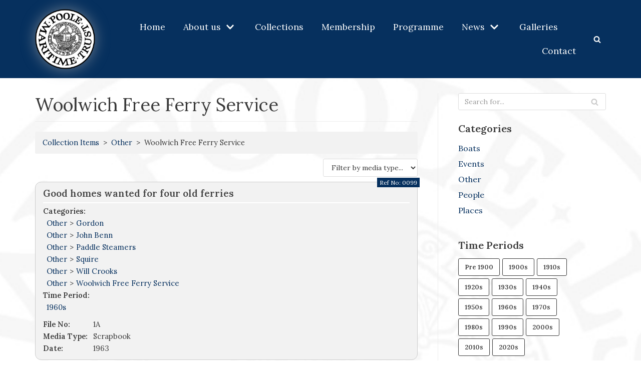

--- FILE ---
content_type: text/html; charset=UTF-8
request_url: https://www.poolemaritimetrust.org/collection-categories/woolwich-free-ferry-service/
body_size: 16351
content:
<!DOCTYPE html>
<html lang="en-GB">

<head>
	
	<meta charset="UTF-8">
	<meta name="viewport" content="width=device-width, initial-scale=1, minimum-scale=1">
	<link rel="profile" href="http://gmpg.org/xfn/11">
		<title>Woolwich Free Ferry Service &#8211; Poole Maritime Trust</title>
<meta name='robots' content='max-image-preview:large' />
<script id="cookieyes" type="text/javascript" src="https://cdn-cookieyes.com/client_data/80c958a0c69d8c941e832aa5/script.js"></script><link rel='dns-prefetch' href='//www.poolemaritimetrust.org' />
<link rel='dns-prefetch' href='//fonts.googleapis.com' />
<link rel="alternate" type="application/rss+xml" title="Poole Maritime Trust &raquo; Feed" href="https://www.poolemaritimetrust.org/feed/" />
<link rel="alternate" type="application/rss+xml" title="Poole Maritime Trust &raquo; Comments Feed" href="https://www.poolemaritimetrust.org/comments/feed/" />
<link rel="alternate" type="application/rss+xml" title="Poole Maritime Trust &raquo; Woolwich Free Ferry Service Collection Item Category Feed" href="https://www.poolemaritimetrust.org/collection-categories/woolwich-free-ferry-service/feed/" />
<style id='wp-img-auto-sizes-contain-inline-css' type='text/css'>
img:is([sizes=auto i],[sizes^="auto," i]){contain-intrinsic-size:3000px 1500px}
/*# sourceURL=wp-img-auto-sizes-contain-inline-css */
</style>
<style id='wp-emoji-styles-inline-css' type='text/css'>

	img.wp-smiley, img.emoji {
		display: inline !important;
		border: none !important;
		box-shadow: none !important;
		height: 1em !important;
		width: 1em !important;
		margin: 0 0.07em !important;
		vertical-align: -0.1em !important;
		background: none !important;
		padding: 0 !important;
	}
/*# sourceURL=wp-emoji-styles-inline-css */
</style>
<style id='wp-block-library-inline-css' type='text/css'>
:root{--wp-block-synced-color:#7a00df;--wp-block-synced-color--rgb:122,0,223;--wp-bound-block-color:var(--wp-block-synced-color);--wp-editor-canvas-background:#ddd;--wp-admin-theme-color:#007cba;--wp-admin-theme-color--rgb:0,124,186;--wp-admin-theme-color-darker-10:#006ba1;--wp-admin-theme-color-darker-10--rgb:0,107,160.5;--wp-admin-theme-color-darker-20:#005a87;--wp-admin-theme-color-darker-20--rgb:0,90,135;--wp-admin-border-width-focus:2px}@media (min-resolution:192dpi){:root{--wp-admin-border-width-focus:1.5px}}.wp-element-button{cursor:pointer}:root .has-very-light-gray-background-color{background-color:#eee}:root .has-very-dark-gray-background-color{background-color:#313131}:root .has-very-light-gray-color{color:#eee}:root .has-very-dark-gray-color{color:#313131}:root .has-vivid-green-cyan-to-vivid-cyan-blue-gradient-background{background:linear-gradient(135deg,#00d084,#0693e3)}:root .has-purple-crush-gradient-background{background:linear-gradient(135deg,#34e2e4,#4721fb 50%,#ab1dfe)}:root .has-hazy-dawn-gradient-background{background:linear-gradient(135deg,#faaca8,#dad0ec)}:root .has-subdued-olive-gradient-background{background:linear-gradient(135deg,#fafae1,#67a671)}:root .has-atomic-cream-gradient-background{background:linear-gradient(135deg,#fdd79a,#004a59)}:root .has-nightshade-gradient-background{background:linear-gradient(135deg,#330968,#31cdcf)}:root .has-midnight-gradient-background{background:linear-gradient(135deg,#020381,#2874fc)}:root{--wp--preset--font-size--normal:16px;--wp--preset--font-size--huge:42px}.has-regular-font-size{font-size:1em}.has-larger-font-size{font-size:2.625em}.has-normal-font-size{font-size:var(--wp--preset--font-size--normal)}.has-huge-font-size{font-size:var(--wp--preset--font-size--huge)}.has-text-align-center{text-align:center}.has-text-align-left{text-align:left}.has-text-align-right{text-align:right}.has-fit-text{white-space:nowrap!important}#end-resizable-editor-section{display:none}.aligncenter{clear:both}.items-justified-left{justify-content:flex-start}.items-justified-center{justify-content:center}.items-justified-right{justify-content:flex-end}.items-justified-space-between{justify-content:space-between}.screen-reader-text{border:0;clip-path:inset(50%);height:1px;margin:-1px;overflow:hidden;padding:0;position:absolute;width:1px;word-wrap:normal!important}.screen-reader-text:focus{background-color:#ddd;clip-path:none;color:#444;display:block;font-size:1em;height:auto;left:5px;line-height:normal;padding:15px 23px 14px;text-decoration:none;top:5px;width:auto;z-index:100000}html :where(.has-border-color){border-style:solid}html :where([style*=border-top-color]){border-top-style:solid}html :where([style*=border-right-color]){border-right-style:solid}html :where([style*=border-bottom-color]){border-bottom-style:solid}html :where([style*=border-left-color]){border-left-style:solid}html :where([style*=border-width]){border-style:solid}html :where([style*=border-top-width]){border-top-style:solid}html :where([style*=border-right-width]){border-right-style:solid}html :where([style*=border-bottom-width]){border-bottom-style:solid}html :where([style*=border-left-width]){border-left-style:solid}html :where(img[class*=wp-image-]){height:auto;max-width:100%}:where(figure){margin:0 0 1em}html :where(.is-position-sticky){--wp-admin--admin-bar--position-offset:var(--wp-admin--admin-bar--height,0px)}@media screen and (max-width:600px){html :where(.is-position-sticky){--wp-admin--admin-bar--position-offset:0px}}

/*# sourceURL=wp-block-library-inline-css */
</style><style id='wp-block-image-inline-css' type='text/css'>
.wp-block-image>a,.wp-block-image>figure>a{display:inline-block}.wp-block-image img{box-sizing:border-box;height:auto;max-width:100%;vertical-align:bottom}@media not (prefers-reduced-motion){.wp-block-image img.hide{visibility:hidden}.wp-block-image img.show{animation:show-content-image .4s}}.wp-block-image[style*=border-radius] img,.wp-block-image[style*=border-radius]>a{border-radius:inherit}.wp-block-image.has-custom-border img{box-sizing:border-box}.wp-block-image.aligncenter{text-align:center}.wp-block-image.alignfull>a,.wp-block-image.alignwide>a{width:100%}.wp-block-image.alignfull img,.wp-block-image.alignwide img{height:auto;width:100%}.wp-block-image .aligncenter,.wp-block-image .alignleft,.wp-block-image .alignright,.wp-block-image.aligncenter,.wp-block-image.alignleft,.wp-block-image.alignright{display:table}.wp-block-image .aligncenter>figcaption,.wp-block-image .alignleft>figcaption,.wp-block-image .alignright>figcaption,.wp-block-image.aligncenter>figcaption,.wp-block-image.alignleft>figcaption,.wp-block-image.alignright>figcaption{caption-side:bottom;display:table-caption}.wp-block-image .alignleft{float:left;margin:.5em 1em .5em 0}.wp-block-image .alignright{float:right;margin:.5em 0 .5em 1em}.wp-block-image .aligncenter{margin-left:auto;margin-right:auto}.wp-block-image :where(figcaption){margin-bottom:1em;margin-top:.5em}.wp-block-image.is-style-circle-mask img{border-radius:9999px}@supports ((-webkit-mask-image:none) or (mask-image:none)) or (-webkit-mask-image:none){.wp-block-image.is-style-circle-mask img{border-radius:0;-webkit-mask-image:url('data:image/svg+xml;utf8,<svg viewBox="0 0 100 100" xmlns="http://www.w3.org/2000/svg"><circle cx="50" cy="50" r="50"/></svg>');mask-image:url('data:image/svg+xml;utf8,<svg viewBox="0 0 100 100" xmlns="http://www.w3.org/2000/svg"><circle cx="50" cy="50" r="50"/></svg>');mask-mode:alpha;-webkit-mask-position:center;mask-position:center;-webkit-mask-repeat:no-repeat;mask-repeat:no-repeat;-webkit-mask-size:contain;mask-size:contain}}:root :where(.wp-block-image.is-style-rounded img,.wp-block-image .is-style-rounded img){border-radius:9999px}.wp-block-image figure{margin:0}.wp-lightbox-container{display:flex;flex-direction:column;position:relative}.wp-lightbox-container img{cursor:zoom-in}.wp-lightbox-container img:hover+button{opacity:1}.wp-lightbox-container button{align-items:center;backdrop-filter:blur(16px) saturate(180%);background-color:#5a5a5a40;border:none;border-radius:4px;cursor:zoom-in;display:flex;height:20px;justify-content:center;opacity:0;padding:0;position:absolute;right:16px;text-align:center;top:16px;width:20px;z-index:100}@media not (prefers-reduced-motion){.wp-lightbox-container button{transition:opacity .2s ease}}.wp-lightbox-container button:focus-visible{outline:3px auto #5a5a5a40;outline:3px auto -webkit-focus-ring-color;outline-offset:3px}.wp-lightbox-container button:hover{cursor:pointer;opacity:1}.wp-lightbox-container button:focus{opacity:1}.wp-lightbox-container button:focus,.wp-lightbox-container button:hover,.wp-lightbox-container button:not(:hover):not(:active):not(.has-background){background-color:#5a5a5a40;border:none}.wp-lightbox-overlay{box-sizing:border-box;cursor:zoom-out;height:100vh;left:0;overflow:hidden;position:fixed;top:0;visibility:hidden;width:100%;z-index:100000}.wp-lightbox-overlay .close-button{align-items:center;cursor:pointer;display:flex;justify-content:center;min-height:40px;min-width:40px;padding:0;position:absolute;right:calc(env(safe-area-inset-right) + 16px);top:calc(env(safe-area-inset-top) + 16px);z-index:5000000}.wp-lightbox-overlay .close-button:focus,.wp-lightbox-overlay .close-button:hover,.wp-lightbox-overlay .close-button:not(:hover):not(:active):not(.has-background){background:none;border:none}.wp-lightbox-overlay .lightbox-image-container{height:var(--wp--lightbox-container-height);left:50%;overflow:hidden;position:absolute;top:50%;transform:translate(-50%,-50%);transform-origin:top left;width:var(--wp--lightbox-container-width);z-index:9999999999}.wp-lightbox-overlay .wp-block-image{align-items:center;box-sizing:border-box;display:flex;height:100%;justify-content:center;margin:0;position:relative;transform-origin:0 0;width:100%;z-index:3000000}.wp-lightbox-overlay .wp-block-image img{height:var(--wp--lightbox-image-height);min-height:var(--wp--lightbox-image-height);min-width:var(--wp--lightbox-image-width);width:var(--wp--lightbox-image-width)}.wp-lightbox-overlay .wp-block-image figcaption{display:none}.wp-lightbox-overlay button{background:none;border:none}.wp-lightbox-overlay .scrim{background-color:#fff;height:100%;opacity:.9;position:absolute;width:100%;z-index:2000000}.wp-lightbox-overlay.active{visibility:visible}@media not (prefers-reduced-motion){.wp-lightbox-overlay.active{animation:turn-on-visibility .25s both}.wp-lightbox-overlay.active img{animation:turn-on-visibility .35s both}.wp-lightbox-overlay.show-closing-animation:not(.active){animation:turn-off-visibility .35s both}.wp-lightbox-overlay.show-closing-animation:not(.active) img{animation:turn-off-visibility .25s both}.wp-lightbox-overlay.zoom.active{animation:none;opacity:1;visibility:visible}.wp-lightbox-overlay.zoom.active .lightbox-image-container{animation:lightbox-zoom-in .4s}.wp-lightbox-overlay.zoom.active .lightbox-image-container img{animation:none}.wp-lightbox-overlay.zoom.active .scrim{animation:turn-on-visibility .4s forwards}.wp-lightbox-overlay.zoom.show-closing-animation:not(.active){animation:none}.wp-lightbox-overlay.zoom.show-closing-animation:not(.active) .lightbox-image-container{animation:lightbox-zoom-out .4s}.wp-lightbox-overlay.zoom.show-closing-animation:not(.active) .lightbox-image-container img{animation:none}.wp-lightbox-overlay.zoom.show-closing-animation:not(.active) .scrim{animation:turn-off-visibility .4s forwards}}@keyframes show-content-image{0%{visibility:hidden}99%{visibility:hidden}to{visibility:visible}}@keyframes turn-on-visibility{0%{opacity:0}to{opacity:1}}@keyframes turn-off-visibility{0%{opacity:1;visibility:visible}99%{opacity:0;visibility:visible}to{opacity:0;visibility:hidden}}@keyframes lightbox-zoom-in{0%{transform:translate(calc((-100vw + var(--wp--lightbox-scrollbar-width))/2 + var(--wp--lightbox-initial-left-position)),calc(-50vh + var(--wp--lightbox-initial-top-position))) scale(var(--wp--lightbox-scale))}to{transform:translate(-50%,-50%) scale(1)}}@keyframes lightbox-zoom-out{0%{transform:translate(-50%,-50%) scale(1);visibility:visible}99%{visibility:visible}to{transform:translate(calc((-100vw + var(--wp--lightbox-scrollbar-width))/2 + var(--wp--lightbox-initial-left-position)),calc(-50vh + var(--wp--lightbox-initial-top-position))) scale(var(--wp--lightbox-scale));visibility:hidden}}
/*# sourceURL=https://www.poolemaritimetrust.org/wp-includes/blocks/image/style.min.css */
</style>
<style id='global-styles-inline-css' type='text/css'>
:root{--wp--preset--aspect-ratio--square: 1;--wp--preset--aspect-ratio--4-3: 4/3;--wp--preset--aspect-ratio--3-4: 3/4;--wp--preset--aspect-ratio--3-2: 3/2;--wp--preset--aspect-ratio--2-3: 2/3;--wp--preset--aspect-ratio--16-9: 16/9;--wp--preset--aspect-ratio--9-16: 9/16;--wp--preset--color--black: #000000;--wp--preset--color--cyan-bluish-gray: #abb8c3;--wp--preset--color--white: #ffffff;--wp--preset--color--pale-pink: #f78da7;--wp--preset--color--vivid-red: #cf2e2e;--wp--preset--color--luminous-vivid-orange: #ff6900;--wp--preset--color--luminous-vivid-amber: #fcb900;--wp--preset--color--light-green-cyan: #7bdcb5;--wp--preset--color--vivid-green-cyan: #00d084;--wp--preset--color--pale-cyan-blue: #8ed1fc;--wp--preset--color--vivid-cyan-blue: #0693e3;--wp--preset--color--vivid-purple: #9b51e0;--wp--preset--color--neve-link-color: var(--nv-primary-accent);--wp--preset--color--neve-link-hover-color: var(--nv-secondary-accent);--wp--preset--color--nv-site-bg: var(--nv-site-bg);--wp--preset--color--nv-light-bg: var(--nv-light-bg);--wp--preset--color--nv-dark-bg: var(--nv-dark-bg);--wp--preset--color--neve-text-color: var(--nv-text-color);--wp--preset--color--nv-text-dark-bg: var(--nv-text-dark-bg);--wp--preset--color--nv-c-1: var(--nv-c-1);--wp--preset--color--nv-c-2: var(--nv-c-2);--wp--preset--gradient--vivid-cyan-blue-to-vivid-purple: linear-gradient(135deg,rgb(6,147,227) 0%,rgb(155,81,224) 100%);--wp--preset--gradient--light-green-cyan-to-vivid-green-cyan: linear-gradient(135deg,rgb(122,220,180) 0%,rgb(0,208,130) 100%);--wp--preset--gradient--luminous-vivid-amber-to-luminous-vivid-orange: linear-gradient(135deg,rgb(252,185,0) 0%,rgb(255,105,0) 100%);--wp--preset--gradient--luminous-vivid-orange-to-vivid-red: linear-gradient(135deg,rgb(255,105,0) 0%,rgb(207,46,46) 100%);--wp--preset--gradient--very-light-gray-to-cyan-bluish-gray: linear-gradient(135deg,rgb(238,238,238) 0%,rgb(169,184,195) 100%);--wp--preset--gradient--cool-to-warm-spectrum: linear-gradient(135deg,rgb(74,234,220) 0%,rgb(151,120,209) 20%,rgb(207,42,186) 40%,rgb(238,44,130) 60%,rgb(251,105,98) 80%,rgb(254,248,76) 100%);--wp--preset--gradient--blush-light-purple: linear-gradient(135deg,rgb(255,206,236) 0%,rgb(152,150,240) 100%);--wp--preset--gradient--blush-bordeaux: linear-gradient(135deg,rgb(254,205,165) 0%,rgb(254,45,45) 50%,rgb(107,0,62) 100%);--wp--preset--gradient--luminous-dusk: linear-gradient(135deg,rgb(255,203,112) 0%,rgb(199,81,192) 50%,rgb(65,88,208) 100%);--wp--preset--gradient--pale-ocean: linear-gradient(135deg,rgb(255,245,203) 0%,rgb(182,227,212) 50%,rgb(51,167,181) 100%);--wp--preset--gradient--electric-grass: linear-gradient(135deg,rgb(202,248,128) 0%,rgb(113,206,126) 100%);--wp--preset--gradient--midnight: linear-gradient(135deg,rgb(2,3,129) 0%,rgb(40,116,252) 100%);--wp--preset--font-size--small: 13px;--wp--preset--font-size--medium: 20px;--wp--preset--font-size--large: 36px;--wp--preset--font-size--x-large: 42px;--wp--preset--spacing--20: 0.44rem;--wp--preset--spacing--30: 0.67rem;--wp--preset--spacing--40: 1rem;--wp--preset--spacing--50: 1.5rem;--wp--preset--spacing--60: 2.25rem;--wp--preset--spacing--70: 3.38rem;--wp--preset--spacing--80: 5.06rem;--wp--preset--shadow--natural: 6px 6px 9px rgba(0, 0, 0, 0.2);--wp--preset--shadow--deep: 12px 12px 50px rgba(0, 0, 0, 0.4);--wp--preset--shadow--sharp: 6px 6px 0px rgba(0, 0, 0, 0.2);--wp--preset--shadow--outlined: 6px 6px 0px -3px rgb(255, 255, 255), 6px 6px rgb(0, 0, 0);--wp--preset--shadow--crisp: 6px 6px 0px rgb(0, 0, 0);}:where(.is-layout-flex){gap: 0.5em;}:where(.is-layout-grid){gap: 0.5em;}body .is-layout-flex{display: flex;}.is-layout-flex{flex-wrap: wrap;align-items: center;}.is-layout-flex > :is(*, div){margin: 0;}body .is-layout-grid{display: grid;}.is-layout-grid > :is(*, div){margin: 0;}:where(.wp-block-columns.is-layout-flex){gap: 2em;}:where(.wp-block-columns.is-layout-grid){gap: 2em;}:where(.wp-block-post-template.is-layout-flex){gap: 1.25em;}:where(.wp-block-post-template.is-layout-grid){gap: 1.25em;}.has-black-color{color: var(--wp--preset--color--black) !important;}.has-cyan-bluish-gray-color{color: var(--wp--preset--color--cyan-bluish-gray) !important;}.has-white-color{color: var(--wp--preset--color--white) !important;}.has-pale-pink-color{color: var(--wp--preset--color--pale-pink) !important;}.has-vivid-red-color{color: var(--wp--preset--color--vivid-red) !important;}.has-luminous-vivid-orange-color{color: var(--wp--preset--color--luminous-vivid-orange) !important;}.has-luminous-vivid-amber-color{color: var(--wp--preset--color--luminous-vivid-amber) !important;}.has-light-green-cyan-color{color: var(--wp--preset--color--light-green-cyan) !important;}.has-vivid-green-cyan-color{color: var(--wp--preset--color--vivid-green-cyan) !important;}.has-pale-cyan-blue-color{color: var(--wp--preset--color--pale-cyan-blue) !important;}.has-vivid-cyan-blue-color{color: var(--wp--preset--color--vivid-cyan-blue) !important;}.has-vivid-purple-color{color: var(--wp--preset--color--vivid-purple) !important;}.has-black-background-color{background-color: var(--wp--preset--color--black) !important;}.has-cyan-bluish-gray-background-color{background-color: var(--wp--preset--color--cyan-bluish-gray) !important;}.has-white-background-color{background-color: var(--wp--preset--color--white) !important;}.has-pale-pink-background-color{background-color: var(--wp--preset--color--pale-pink) !important;}.has-vivid-red-background-color{background-color: var(--wp--preset--color--vivid-red) !important;}.has-luminous-vivid-orange-background-color{background-color: var(--wp--preset--color--luminous-vivid-orange) !important;}.has-luminous-vivid-amber-background-color{background-color: var(--wp--preset--color--luminous-vivid-amber) !important;}.has-light-green-cyan-background-color{background-color: var(--wp--preset--color--light-green-cyan) !important;}.has-vivid-green-cyan-background-color{background-color: var(--wp--preset--color--vivid-green-cyan) !important;}.has-pale-cyan-blue-background-color{background-color: var(--wp--preset--color--pale-cyan-blue) !important;}.has-vivid-cyan-blue-background-color{background-color: var(--wp--preset--color--vivid-cyan-blue) !important;}.has-vivid-purple-background-color{background-color: var(--wp--preset--color--vivid-purple) !important;}.has-black-border-color{border-color: var(--wp--preset--color--black) !important;}.has-cyan-bluish-gray-border-color{border-color: var(--wp--preset--color--cyan-bluish-gray) !important;}.has-white-border-color{border-color: var(--wp--preset--color--white) !important;}.has-pale-pink-border-color{border-color: var(--wp--preset--color--pale-pink) !important;}.has-vivid-red-border-color{border-color: var(--wp--preset--color--vivid-red) !important;}.has-luminous-vivid-orange-border-color{border-color: var(--wp--preset--color--luminous-vivid-orange) !important;}.has-luminous-vivid-amber-border-color{border-color: var(--wp--preset--color--luminous-vivid-amber) !important;}.has-light-green-cyan-border-color{border-color: var(--wp--preset--color--light-green-cyan) !important;}.has-vivid-green-cyan-border-color{border-color: var(--wp--preset--color--vivid-green-cyan) !important;}.has-pale-cyan-blue-border-color{border-color: var(--wp--preset--color--pale-cyan-blue) !important;}.has-vivid-cyan-blue-border-color{border-color: var(--wp--preset--color--vivid-cyan-blue) !important;}.has-vivid-purple-border-color{border-color: var(--wp--preset--color--vivid-purple) !important;}.has-vivid-cyan-blue-to-vivid-purple-gradient-background{background: var(--wp--preset--gradient--vivid-cyan-blue-to-vivid-purple) !important;}.has-light-green-cyan-to-vivid-green-cyan-gradient-background{background: var(--wp--preset--gradient--light-green-cyan-to-vivid-green-cyan) !important;}.has-luminous-vivid-amber-to-luminous-vivid-orange-gradient-background{background: var(--wp--preset--gradient--luminous-vivid-amber-to-luminous-vivid-orange) !important;}.has-luminous-vivid-orange-to-vivid-red-gradient-background{background: var(--wp--preset--gradient--luminous-vivid-orange-to-vivid-red) !important;}.has-very-light-gray-to-cyan-bluish-gray-gradient-background{background: var(--wp--preset--gradient--very-light-gray-to-cyan-bluish-gray) !important;}.has-cool-to-warm-spectrum-gradient-background{background: var(--wp--preset--gradient--cool-to-warm-spectrum) !important;}.has-blush-light-purple-gradient-background{background: var(--wp--preset--gradient--blush-light-purple) !important;}.has-blush-bordeaux-gradient-background{background: var(--wp--preset--gradient--blush-bordeaux) !important;}.has-luminous-dusk-gradient-background{background: var(--wp--preset--gradient--luminous-dusk) !important;}.has-pale-ocean-gradient-background{background: var(--wp--preset--gradient--pale-ocean) !important;}.has-electric-grass-gradient-background{background: var(--wp--preset--gradient--electric-grass) !important;}.has-midnight-gradient-background{background: var(--wp--preset--gradient--midnight) !important;}.has-small-font-size{font-size: var(--wp--preset--font-size--small) !important;}.has-medium-font-size{font-size: var(--wp--preset--font-size--medium) !important;}.has-large-font-size{font-size: var(--wp--preset--font-size--large) !important;}.has-x-large-font-size{font-size: var(--wp--preset--font-size--x-large) !important;}
/*# sourceURL=global-styles-inline-css */
</style>

<style id='classic-theme-styles-inline-css' type='text/css'>
/*! This file is auto-generated */
.wp-block-button__link{color:#fff;background-color:#32373c;border-radius:9999px;box-shadow:none;text-decoration:none;padding:calc(.667em + 2px) calc(1.333em + 2px);font-size:1.125em}.wp-block-file__button{background:#32373c;color:#fff;text-decoration:none}
/*# sourceURL=/wp-includes/css/classic-themes.min.css */
</style>
<link rel='stylesheet' id='fontawesome-free-css' href='https://www.poolemaritimetrust.org/wp-content/plugins/getwid/vendors/fontawesome-free/css/all.min.css?ver=5.5.0' type='text/css' media='all' />
<link rel='stylesheet' id='slick-css' href='https://www.poolemaritimetrust.org/wp-content/plugins/getwid/vendors/slick/slick/slick.min.css?ver=1.9.0' type='text/css' media='all' />
<link rel='stylesheet' id='slick-theme-css' href='https://www.poolemaritimetrust.org/wp-content/plugins/getwid/vendors/slick/slick/slick-theme.min.css?ver=1.9.0' type='text/css' media='all' />
<link rel='stylesheet' id='fancybox-css' href='https://www.poolemaritimetrust.org/wp-content/plugins/getwid/vendors/fancybox/jquery.fancybox.min.css?ver=3.5.7' type='text/css' media='all' />
<link rel='stylesheet' id='getwid-blocks-css' href='https://www.poolemaritimetrust.org/wp-content/plugins/getwid/assets/css/blocks.style.css?ver=1.7.9' type='text/css' media='all' />
<style id='getwid-blocks-inline-css' type='text/css'>
.wp-block-getwid-section .wp-block-getwid-section__wrapper .wp-block-getwid-section__inner-wrapper{max-width: 1200px;}
/*# sourceURL=getwid-blocks-inline-css */
</style>
<link rel='stylesheet' id='neve-style-css' href='https://www.poolemaritimetrust.org/wp-content/themes/neve/assets/css/style-legacy.min.css?ver=3.2.0' type='text/css' media='all' />
<style id='neve-style-inline-css' type='text/css'>
.header-menu-sidebar-inner li.menu-item-nav-search { display: none; }
		[data-row-id] .row { display: flex !important; align-items: center; flex-wrap: unset;}
		@media (max-width: 960px) { .footer--row .row { flex-direction: column; } }
.nv-meta-list li.meta:not(:last-child):after { content:"/" }
 .container{ max-width: 748px; } .single-post-container .alignfull > [class*="__inner-container"], .single-post-container .alignwide > [class*="__inner-container"]{ max-width:718px } .button.button-primary, button, input[type=button], .btn, input[type="submit"], /* Buttons in navigation */ ul[id^="nv-primary-navigation"] li.button.button-primary > a, .menu li.button.button-primary > a, .wp-block-button.is-style-primary .wp-block-button__link, .wc-block-grid .wp-block-button .wp-block-button__link, form input[type="submit"], form button[type="submit"]{ background-color: var(--nv-primary-accent);color: #ffffff;border-radius:3px 3px 3px 3px;border:none;border-width:1px 1px 1px 1px; } .button.button-primary:hover, ul[id^="nv-primary-navigation"] li.button.button-primary > a:hover, .menu li.button.button-primary > a:hover, .wp-block-button.is-style-primary .wp-block-button__link:hover, .wc-block-grid .wp-block-button .wp-block-button__link:hover, form input[type="submit"]:hover, form button[type="submit"]:hover{ background-color: var(--nv-primary-accent);color: #ffffff; } .button.button-secondary:not(.secondary-default), .wp-block-button.is-style-secondary .wp-block-button__link{ background-color: #ffffff;color: var(--nv-text-color);border-radius:3px 3px 3px 3px;border:1px solid;border-width:1px 1px 1px 1px; } .button.button-secondary.secondary-default{ background-color: #ffffff;color: var(--nv-text-color);border-radius:3px 3px 3px 3px;border:1px solid;border-width:1px 1px 1px 1px; } .button.button-secondary:not(.secondary-default):hover, .wp-block-button.is-style-secondary .wp-block-button__link:hover{ background-color: rgba(0,0,0,0);color: var(--nv-text-color); } .button.button-secondary.secondary-default:hover{ background-color: rgba(0,0,0,0);color: var(--nv-text-color); } body, .site-title{ font-family: Lora, var(--nv-fallback-ff); } h1, .single h1.entry-title{ font-size: 1.5em; line-height: 1.6em; letter-spacing: 0px; font-weight: 400; text-transform: none; font-family: Lora, var(--nv-fallback-ff); } h2{ font-size: 1.3em; line-height: 1.6em; letter-spacing: 0px; font-weight: 600; text-transform: none; font-family: Lora, var(--nv-fallback-ff); } h3, .woocommerce-checkout h3{ font-family: Lora, var(--nv-fallback-ff); } h4{ font-family: Lora, var(--nv-fallback-ff); } h5{ font-family: Lora, var(--nv-fallback-ff); } h6{ font-family: Lora, var(--nv-fallback-ff); } form input:read-write, form textarea, form select, form select option, form.wp-block-search input.wp-block-search__input, .widget select{ background-color: #ffffff;color: var(--nv-text-color); font-family: Lora, var(--nv-fallback-ff); } form.search-form input:read-write{ padding-right:45px !important; font-family: Lora, var(--nv-fallback-ff); } .global-styled{ --bgColor: var(--nv-site-bg); } .header-main-inner,.header-main-inner a:not(.button),.header-main-inner .navbar-toggle{ color: var(--nv-site-bg); } .header-main-inner .nv-icon svg,.header-main-inner .nv-contact-list svg{ fill: var(--nv-site-bg); } .header-main-inner .icon-bar{ background-color: var(--nv-site-bg); } .hfg_header .header-main-inner .nav-ul .sub-menu{ background-color: #06305e; } .hfg_header .header-main-inner{ background-color: #06305e; } .header-menu-sidebar .header-menu-sidebar-bg,.header-menu-sidebar .header-menu-sidebar-bg a:not(.button),.header-menu-sidebar .header-menu-sidebar-bg .navbar-toggle{ color: var(--nv-text-color); } .header-menu-sidebar .header-menu-sidebar-bg .nv-icon svg,.header-menu-sidebar .header-menu-sidebar-bg .nv-contact-list svg{ fill: var(--nv-text-color); } .header-menu-sidebar .header-menu-sidebar-bg .icon-bar{ background-color: var(--nv-text-color); } .hfg_header .header-menu-sidebar .header-menu-sidebar-bg .nav-ul .sub-menu{ background-color: var(--nv-site-bg); } .hfg_header .header-menu-sidebar .header-menu-sidebar-bg{ background-color: var(--nv-site-bg); } .header-menu-sidebar{ width: 360px; } .builder-item--logo .site-logo img{ max-width: 120px; } .builder-item--logo .site-logo{ padding:10px 0px 10px 0px; } .builder-item--logo{ margin:0px 0px 0px 0px; } .builder-item--nav-icon .navbar-toggle{ padding:10px 15px 10px 15px; } .builder-item--nav-icon{ margin:0px 0px 0px 0px; } .builder-item--primary-menu .nav-menu-primary > .nav-ul li:not(.woocommerce-mini-cart-item) > a,.builder-item--primary-menu .nav-menu-primary > .nav-ul .has-caret > a,.builder-item--primary-menu .nav-menu-primary > .nav-ul .neve-mm-heading span,.builder-item--primary-menu .nav-menu-primary > .nav-ul .has-caret{ color: var(--nv-text-color); } .builder-item--primary-menu .nav-menu-primary > .nav-ul li:not(.woocommerce-mini-cart-item) > a:after,.builder-item--primary-menu .nav-menu-primary > .nav-ul li > .has-caret > a:after{ background-color: var(--nv-secondary-accent); } .builder-item--primary-menu .nav-menu-primary > .nav-ul li:not(.woocommerce-mini-cart-item):hover > a,.builder-item--primary-menu .nav-menu-primary > .nav-ul li:hover > .has-caret > a,.builder-item--primary-menu .nav-menu-primary > .nav-ul li:hover > .has-caret{ color: var(--nv-secondary-accent); } .builder-item--primary-menu .nav-menu-primary > .nav-ul li:hover > .has-caret svg{ fill: var(--nv-secondary-accent); } .builder-item--primary-menu .nav-menu-primary > .nav-ul li.current-menu-item > a,.builder-item--primary-menu .nav-menu-primary > .nav-ul li.current_page_item > a,.builder-item--primary-menu .nav-menu-primary > .nav-ul li.current_page_item > .has-caret > a{ color: var(--nv-primary-accent); } .builder-item--primary-menu .nav-menu-primary > .nav-ul li.current-menu-item > .has-caret svg{ fill: var(--nv-primary-accent); } .builder-item--primary-menu .nav-ul > li:not(:last-of-type){ margin-right:20px; } .builder-item--primary-menu .style-full-height .nav-ul li:not(.menu-item-nav-search):not(.menu-item-nav-cart):hover > a:after{ width: calc(100% + 20px); } .builder-item--primary-menu .nav-ul li a, .builder-item--primary-menu .neve-mm-heading span{ min-height: 25px; } .header-menu-sidebar-inner .builder-item--primary-menu .primary-menu-ul.dropdowns-expanded > li > .sub-menu{ max-height: unset; } .header-menu-sidebar-inner .builder-item--primary-menu .primary-menu-ul.dropdowns-expanded > li > a > .caret-wrap,.header-menu-sidebar-inner .builder-item--primary-menu .primary-menu-ul.dropdowns-expanded > li > .has-caret .caret{ display: none; } .builder-item--primary-menu{ font-size: 1em; line-height: 1.6em; letter-spacing: 0px; font-weight: 500; text-transform: none;padding:0px 0px 0px 0px;margin:0px 0px 0px 0px; } .builder-item--primary-menu svg{ width: 1em;height: 1em; } .builder-item--header_search_responsive a.nv-search.nv-icon > svg{ width: 15px;height: 15px; } .builder-item--header_search_responsive input[type=submit],.builder-item--header_search_responsive .nv-search-icon-wrap{ width: 14px; } .builder-item--header_search_responsive .nv-nav-search .search-form input[type=search]{ height: 40px; font-size: 14px;padding-right:50px;border-width:1px 1px 1px 1px;border-radius:1px 1px 1px 1px; } .builder-item--header_search_responsive .nv-search-icon-wrap .nv-icon svg{ width: 14px;height: 14px; } .builder-item--header_search_responsive .close-responsive-search svg{ width: 14px;height: 14px; } .builder-item--header_search_responsive{ padding:0px 10px 0px 10px;margin:0px 0px 0px 0px; } .footer-bottom-inner{ background-color: var(--nv-site-bg); } .footer-bottom-inner,.footer-bottom-inner a:not(.button),.footer-bottom-inner .navbar-toggle{ color: var(--nv-text-color); } .footer-bottom-inner .nv-icon svg,.footer-bottom-inner .nv-contact-list svg{ fill: var(--nv-text-color); } .footer-bottom-inner .icon-bar{ background-color: var(--nv-text-color); } .footer-bottom-inner .nav-ul .sub-menu{ background-color: var(--nv-site-bg); } .builder-item--footer-two-widgets{ padding:0px 0px 0px 0px;margin:0px 0px 0px 0px; } .builder-item--footer_copyright{ font-size: 1em; line-height: 1.6em; letter-spacing: 0px; font-weight: 500; text-transform: none;padding:0px 0px 0px 0px;margin:0px 0px 0px 0px; } .builder-item--footer_copyright svg{ width: 1em;height: 1em; } @media(min-width: 576px){ .container{ max-width: 992px; } .single-post-container .alignfull > [class*="__inner-container"], .single-post-container .alignwide > [class*="__inner-container"]{ max-width:962px } h1, .single h1.entry-title{ font-size: 1.5em; line-height: 1.6em; letter-spacing: 0px; } h2{ font-size: 1.3em; line-height: 1.6em; letter-spacing: 0px; } .header-menu-sidebar{ width: 360px; } .builder-item--logo .site-logo img{ max-width: 120px; } .builder-item--logo .site-logo{ padding:10px 0px 10px 0px; } .builder-item--logo{ margin:0px 0px 0px 0px; } .builder-item--nav-icon .navbar-toggle{ padding:10px 15px 10px 15px; } .builder-item--nav-icon{ margin:0px 0px 0px 0px; } .builder-item--primary-menu .nav-ul > li:not(:last-of-type){ margin-right:20px; } .builder-item--primary-menu .style-full-height .nav-ul li:not(.menu-item-nav-search):not(.menu-item-nav-cart):hover > a:after{ width: calc(100% + 20px); } .builder-item--primary-menu .nav-ul li a, .builder-item--primary-menu .neve-mm-heading span{ min-height: 25px; } .builder-item--primary-menu{ font-size: 1em; line-height: 1.6em; letter-spacing: 0px;padding:0px 0px 0px 0px;margin:0px 0px 0px 0px; } .builder-item--primary-menu svg{ width: 1em;height: 1em; } .builder-item--header_search_responsive input[type=submit],.builder-item--header_search_responsive .nv-search-icon-wrap{ width: 14px; } .builder-item--header_search_responsive .nv-nav-search .search-form input[type=search]{ height: 40px; font-size: 14px;padding-right:50px;border-width:1px 1px 1px 1px;border-radius:1px 1px 1px 1px; } .builder-item--header_search_responsive .nv-search-icon-wrap .nv-icon svg{ width: 14px;height: 14px; } .builder-item--header_search_responsive .close-responsive-search svg{ width: 14px;height: 14px; } .builder-item--header_search_responsive{ padding:0px 10px 0px 10px;margin:0px 0px 0px 0px; } .builder-item--footer-two-widgets{ padding:0px 0px 0px 0px;margin:0px 0px 0px 0px; } .builder-item--footer_copyright{ font-size: 1em; line-height: 1.6em; letter-spacing: 0px;padding:0px 0px 0px 0px;margin:0px 0px 0px 0px; } .builder-item--footer_copyright svg{ width: 1em;height: 1em; } }@media(min-width: 960px){ .container{ max-width: 1170px; } body:not(.single):not(.archive):not(.blog):not(.search):not(.error404) .neve-main > .container .col, body.post-type-archive-course .neve-main > .container .col, body.post-type-archive-llms_membership .neve-main > .container .col{ max-width: 100%; } body:not(.single):not(.archive):not(.blog):not(.search):not(.error404) .nv-sidebar-wrap, body.post-type-archive-course .nv-sidebar-wrap, body.post-type-archive-llms_membership .nv-sidebar-wrap{ max-width: 0%; } .neve-main > .archive-container .nv-index-posts.col{ max-width: 70%; } .neve-main > .archive-container .nv-sidebar-wrap{ max-width: 30%; } .neve-main > .single-post-container .nv-single-post-wrap.col{ max-width: 70%; } .single-post-container .alignfull > [class*="__inner-container"], .single-post-container .alignwide > [class*="__inner-container"]{ max-width:789px } .container-fluid.single-post-container .alignfull > [class*="__inner-container"], .container-fluid.single-post-container .alignwide > [class*="__inner-container"]{ max-width:calc(70% + 15px) } .neve-main > .single-post-container .nv-sidebar-wrap{ max-width: 30%; } h1, .single h1.entry-title{ font-size: 36px; line-height: 1.6em; letter-spacing: 0px; } h2{ font-size: 2em; line-height: 1.6em; letter-spacing: 0px; } .header-menu-sidebar{ width: 360px; } .builder-item--logo .site-logo img{ max-width: 120px; } .builder-item--logo .site-logo{ padding:10px 0px 10px 0px; } .builder-item--logo{ margin:0px 0px 0px 0px; } .builder-item--nav-icon .navbar-toggle{ padding:10px 15px 10px 15px; } .builder-item--nav-icon{ margin:0px 0px 0px 0px; } .builder-item--primary-menu .nav-ul > li:not(:last-of-type){ margin-right:36px; } .builder-item--primary-menu .style-full-height .nav-ul li:not(.menu-item-nav-search):not(.menu-item-nav-cart) > a:after{ left:-18px;right:-18px } .builder-item--primary-menu .style-full-height .nav-ul li:not(.menu-item-nav-search):not(.menu-item-nav-cart):hover > a:after{ width: calc(100% + 36px); } .builder-item--primary-menu .nav-ul li a, .builder-item--primary-menu .neve-mm-heading span{ min-height: 25px; } .builder-item--primary-menu{ font-size: 1.1em; line-height: 1.6em; letter-spacing: 0px;padding:0px 0px 0px 0px;margin:0px 0px 0px 0px; } .builder-item--primary-menu svg{ width: 1.1em;height: 1.1em; } .builder-item--header_search_responsive input[type=submit],.builder-item--header_search_responsive .nv-search-icon-wrap{ width: 14px; } .builder-item--header_search_responsive .nv-nav-search .search-form input[type=search]{ height: 40px; font-size: 14px;padding-right:50px;border-width:1px 1px 1px 1px;border-radius:1px 1px 1px 1px; } .builder-item--header_search_responsive .nv-search-icon-wrap .nv-icon svg{ width: 14px;height: 14px; } .builder-item--header_search_responsive .close-responsive-search svg{ width: 14px;height: 14px; } .builder-item--header_search_responsive{ padding:0px 10px 0px 10px;margin:0px 0px 0px 0px; } .builder-item--footer-two-widgets{ padding:0px 0px 0px 0px;margin:0px 0px 0px 0px; } .builder-item--footer_copyright{ font-size: 1em; line-height: 1.6em; letter-spacing: 0px;padding:15px 0px 0px 0px;margin:0px 0px 0px 0px; } .builder-item--footer_copyright svg{ width: 1em;height: 1em; } }:root{--nv-primary-accent:#06305e;--nv-secondary-accent:#6192a4;--nv-site-bg:#ffffff;--nv-light-bg:#ededed;--nv-dark-bg:#14171c;--nv-text-color:#393939;--nv-text-dark-bg:#ffffff;--nv-c-1:#feef8d;--nv-c-2:#ed460f;--nv-fallback-ff:Arial, Helvetica, sans-serif;}
/*# sourceURL=neve-style-inline-css */
</style>
<link rel='stylesheet' id='neve-child-style-css' href='https://www.poolemaritimetrust.org/wp-content/themes/neve-child/style.css?ver=1.0.3' type='text/css' media='all' />
<link rel='stylesheet' id='neve-google-font-lora-css' href='//fonts.googleapis.com/css?family=Lora%3A400%2C600&#038;display=swap&#038;ver=3.2.0' type='text/css' media='all' />
<script type="text/javascript" src="https://www.poolemaritimetrust.org/wp-includes/js/jquery/jquery.min.js?ver=3.7.1" id="jquery-core-js"></script>
<script type="text/javascript" src="https://www.poolemaritimetrust.org/wp-includes/js/jquery/jquery-migrate.min.js?ver=3.4.1" id="jquery-migrate-js"></script>
<link rel="https://api.w.org/" href="https://www.poolemaritimetrust.org/wp-json/" /><link rel="alternate" title="JSON" type="application/json" href="https://www.poolemaritimetrust.org/wp-json/wp/v2/collection_item_categories/184" /><link rel="EditURI" type="application/rsd+xml" title="RSD" href="https://www.poolemaritimetrust.org/xmlrpc.php?rsd" />
<meta name="generator" content="WordPress 6.9" />
<script async src="https://www.googletagmanager.com/gtag/js?id=G-D9DCM7C43C"></script>
<script>
  window.dataLayer = window.dataLayer || [];
  function gtag(){dataLayer.push(arguments);}
  gtag('js', new Date());
  gtag('config', 'G-D9DCM7C43C');
</script><link rel="icon" href="https://www.poolemaritimetrust.org/wp-content/uploads/2021/07/cropped-trans-768x778-1-1-32x32.png" sizes="32x32" />
<link rel="icon" href="https://www.poolemaritimetrust.org/wp-content/uploads/2021/07/cropped-trans-768x778-1-1-192x192.png" sizes="192x192" />
<link rel="apple-touch-icon" href="https://www.poolemaritimetrust.org/wp-content/uploads/2021/07/cropped-trans-768x778-1-1-180x180.png" />
<meta name="msapplication-TileImage" content="https://www.poolemaritimetrust.org/wp-content/uploads/2021/07/cropped-trans-768x778-1-1-270x270.png" />

	</head>

<body  class="archive tax-collection_item_categories term-woolwich-free-ferry-service term-184 wp-custom-logo wp-theme-neve wp-child-theme-neve-child  nv-sidebar-right menu_sidebar_slide_left" id="neve_body"  >
<div class="wrapper">
	
	<header class="header" role="banner" next-page-hide>
		<a class="neve-skip-link show-on-focus" href="#content" >
			Skip to content		</a>
		<div id="header-grid"  class="hfg_header site-header">
	
<nav class="header--row header-main hide-on-mobile hide-on-tablet layout-full-contained nv-navbar header--row"
	data-row-id="main" data-show-on="desktop">

	<div
		class="header--row-inner header-main-inner">
		<div class="container">
			<div
				class="row row--wrapper"
				data-section="hfg_header_layout_main" >
				<div class="builder-item hfg-item-first col-4 desktop-left"><div class="item--inner builder-item--logo"
		data-section="title_tagline"
		data-item-id="logo">
	
<div class="site-logo">
	<a class="brand" href="https://www.poolemaritimetrust.org/" title="Poole Maritime Trust"
			aria-label="Poole Maritime Trust"><img width="748" height="749" src="https://www.poolemaritimetrust.org/wp-content/uploads/2021/07/cropped-trans-768x778-1.png?v=1626279762" class="neve-site-logo skip-lazy" alt="" data-variant="logo" decoding="async" fetchpriority="high" srcset="https://www.poolemaritimetrust.org/wp-content/uploads/2021/07/cropped-trans-768x778-1.png?v=1626279762 748w, https://www.poolemaritimetrust.org/wp-content/uploads/2021/07/cropped-trans-768x778-1-300x300.png?v=1626279762 300w, https://www.poolemaritimetrust.org/wp-content/uploads/2021/07/cropped-trans-768x778-1-150x150.png?v=1626279762 150w, https://www.poolemaritimetrust.org/wp-content/uploads/2021/07/cropped-trans-768x778-1-100x100.png?v=1626279762 100w" sizes="(max-width: 748px) 100vw, 748px" /></a></div>

	</div>

</div><div class="builder-item has-nav hfg-item-last col-8 desktop-right hfg-is-group"><div class="item--inner builder-item--primary-menu has_menu"
		data-section="header_menu_primary"
		data-item-id="primary-menu">
	<div class="nv-nav-wrap">
	<div role="navigation" class="style-plain nav-menu-primary"
			aria-label="Primary Menu">

		<ul id="nv-primary-navigation-main" class="primary-menu-ul nav-ul"><li id="menu-item-15391" class="menu-item menu-item-type-post_type menu-item-object-page menu-item-home menu-item-15391"><a href="https://www.poolemaritimetrust.org/">Home</a></li>
<li id="menu-item-18" class="menu-item menu-item-type-post_type menu-item-object-page menu-item-has-children menu-item-18"><a href="https://www.poolemaritimetrust.org/about-us/"><span class="menu-item-title-wrap dd-title">About us</span><div  class="caret-wrap 2"><span class="caret"><svg xmlns="http://www.w3.org/2000/svg" viewBox="0 0 448 512"><path d="M207.029 381.476L12.686 187.132c-9.373-9.373-9.373-24.569 0-33.941l22.667-22.667c9.357-9.357 24.522-9.375 33.901-.04L224 284.505l154.745-154.021c9.379-9.335 24.544-9.317 33.901.04l22.667 22.667c9.373 9.373 9.373 24.569 0 33.941L240.971 381.476c-9.373 9.372-24.569 9.372-33.942 0z"/></svg></span></div></a>
<ul class="sub-menu">
	<li id="menu-item-24" class="menu-item menu-item-type-post_type menu-item-object-page menu-item-24"><a href="https://www.poolemaritimetrust.org/about-us/officers/">Officers</a></li>
	<li id="menu-item-167" class="menu-item menu-item-type-post_type menu-item-object-page menu-item-167"><a href="https://www.poolemaritimetrust.org/about-us/partnerships/">Affiliated Groups</a></li>
</ul>
</li>
<li id="menu-item-15651" class="menu-item menu-item-type-post_type menu-item-object-page menu-item-15651"><a href="https://www.poolemaritimetrust.org/collection/">Collections</a></li>
<li id="menu-item-15209" class="menu-item menu-item-type-post_type menu-item-object-page menu-item-15209"><a href="https://www.poolemaritimetrust.org/membership/">Membership</a></li>
<li id="menu-item-15562" class="menu-item menu-item-type-post_type menu-item-object-page menu-item-15562"><a href="https://www.poolemaritimetrust.org/programme/">Programme</a></li>
<li id="menu-item-20" class="menu-item menu-item-type-post_type menu-item-object-page current_page_parent menu-item-has-children menu-item-20"><a href="https://www.poolemaritimetrust.org/?page_id=12"><span class="menu-item-title-wrap dd-title">News</span><div  class="caret-wrap 8"><span class="caret"><svg xmlns="http://www.w3.org/2000/svg" viewBox="0 0 448 512"><path d="M207.029 381.476L12.686 187.132c-9.373-9.373-9.373-24.569 0-33.941l22.667-22.667c9.357-9.357 24.522-9.375 33.901-.04L224 284.505l154.745-154.021c9.379-9.335 24.544-9.317 33.901.04l22.667 22.667c9.373 9.373 9.373 24.569 0 33.941L240.971 381.476c-9.373 9.372-24.569 9.372-33.942 0z"/></svg></span></div></a>
<ul class="sub-menu">
	<li id="menu-item-15539" class="menu-item menu-item-type-post_type menu-item-object-page menu-item-15539"><a href="https://www.poolemaritimetrust.org/awards/">Awards</a></li>
</ul>
</li>
<li id="menu-item-15277" class="menu-item menu-item-type-taxonomy menu-item-object-category menu-item-15277"><a href="https://www.poolemaritimetrust.org/category/galleries/">Galleries</a></li>
<li id="menu-item-21" class="menu-item menu-item-type-post_type menu-item-object-page menu-item-21"><a href="https://www.poolemaritimetrust.org/contact/">Contact</a></li>
</ul>	</div>
</div>

	</div>

<div class="item--inner builder-item--header_search_responsive"
		data-section="header_search_responsive"
		data-item-id="header_search_responsive">
	<div class="nv-search-icon-component" >
	<div  class="menu-item-nav-search canvas">
		<a aria-label="Search" href="#" role="button" class="nv-icon nv-search" >
				<svg width="15" height="15" viewBox="0 0 1792 1792" xmlns="http://www.w3.org/2000/svg"><path d="M1216 832q0-185-131.5-316.5t-316.5-131.5-316.5 131.5-131.5 316.5 131.5 316.5 316.5 131.5 316.5-131.5 131.5-316.5zm512 832q0 52-38 90t-90 38q-54 0-90-38l-343-342q-179 124-399 124-143 0-273.5-55.5t-225-150-150-225-55.5-273.5 55.5-273.5 150-225 225-150 273.5-55.5 273.5 55.5 225 150 150 225 55.5 273.5q0 220-124 399l343 343q37 37 37 90z"/></svg>
			</a>		<div class="nv-nav-search" aria-label="search">
			<div class="form-wrap container responsive-search">
				
<form role="search"
	method="get"
	class="search-form"
	action="https://www.poolemaritimetrust.org/">
	<label>
		<span class="screen-reader-text">Search for...</span>
	</label>
	<input type="search"
		class="search-field"
		aria-label="Search"
		placeholder="Search for..."
		value=""
		name="s"/>
	<button type="submit"
			class="search-submit"
			aria-label="Search">
		<span class="nv-search-icon-wrap">
			<div role="button" class="nv-icon nv-search" >
				<svg width="15" height="15" viewBox="0 0 1792 1792" xmlns="http://www.w3.org/2000/svg"><path d="M1216 832q0-185-131.5-316.5t-316.5-131.5-316.5 131.5-131.5 316.5 131.5 316.5 316.5 131.5 316.5-131.5 131.5-316.5zm512 832q0 52-38 90t-90 38q-54 0-90-38l-343-342q-179 124-399 124-143 0-273.5-55.5t-225-150-150-225-55.5-273.5 55.5-273.5 150-225 225-150 273.5-55.5 273.5 55.5 225 150 150 225 55.5 273.5q0 220-124 399l343 343q37 37 37 90z"/></svg>
			</div>		</span>
	</button>
	</form>
			</div>
							<div class="close-container container responsive-search">
					<button  class="close-responsive-search" aria-label="Close"
												>
						<svg width="50" height="50" viewBox="0 0 20 20" fill="#555555"><path d="M14.95 6.46L11.41 10l3.54 3.54l-1.41 1.41L10 11.42l-3.53 3.53l-1.42-1.42L8.58 10L5.05 6.47l1.42-1.42L10 8.58l3.54-3.53z"/><rect/></svg>
					</button>
				</div>
					</div>
	</div>
</div>
	</div>

</div>							</div>
		</div>
	</div>
</nav>


<nav class="header--row header-main hide-on-desktop layout-full-contained nv-navbar header--row"
	data-row-id="main" data-show-on="mobile">

	<div
		class="header--row-inner header-main-inner">
		<div class="container">
			<div
				class="row row--wrapper"
				data-section="hfg_header_layout_main" >
				<div class="builder-item hfg-item-first col-8 tablet-left mobile-left"><div class="item--inner builder-item--logo"
		data-section="title_tagline"
		data-item-id="logo">
	
<div class="site-logo">
	<a class="brand" href="https://www.poolemaritimetrust.org/" title="Poole Maritime Trust"
			aria-label="Poole Maritime Trust"><img width="748" height="749" src="https://www.poolemaritimetrust.org/wp-content/uploads/2021/07/cropped-trans-768x778-1.png?v=1626279762" class="neve-site-logo skip-lazy" alt="" data-variant="logo" decoding="async" srcset="https://www.poolemaritimetrust.org/wp-content/uploads/2021/07/cropped-trans-768x778-1.png?v=1626279762 748w, https://www.poolemaritimetrust.org/wp-content/uploads/2021/07/cropped-trans-768x778-1-300x300.png?v=1626279762 300w, https://www.poolemaritimetrust.org/wp-content/uploads/2021/07/cropped-trans-768x778-1-150x150.png?v=1626279762 150w, https://www.poolemaritimetrust.org/wp-content/uploads/2021/07/cropped-trans-768x778-1-100x100.png?v=1626279762 100w" sizes="(max-width: 748px) 100vw, 748px" /></a></div>

	</div>

</div><div class="builder-item hfg-item-last col-4 tablet-right mobile-right"><div class="item--inner builder-item--nav-icon"
		data-section="header_menu_icon"
		data-item-id="nav-icon">
	<div class="menu-mobile-toggle item-button navbar-toggle-wrapper">
	<button type="button" class=" navbar-toggle"
			value="Navigation Menu"
					aria-label="Navigation Menu ">
					<span class="bars">
				<span class="icon-bar"></span>
				<span class="icon-bar"></span>
				<span class="icon-bar"></span>
			</span>
					<span class="screen-reader-text">Navigation Menu</span>
	</button>
</div> <!--.navbar-toggle-wrapper-->


	</div>

</div>							</div>
		</div>
	</div>
</nav>

<div
		id="header-menu-sidebar" class="header-menu-sidebar menu-sidebar-panel slide_left"
		data-row-id="sidebar">
	<div id="header-menu-sidebar-bg" class="header-menu-sidebar-bg">
		<div class="close-sidebar-panel navbar-toggle-wrapper">
			<button type="button" class="hamburger is-active  navbar-toggle active" 					value="Navigation Menu"
					aria-label="Navigation Menu ">
									<span class="bars">
						<span class="icon-bar"></span>
						<span class="icon-bar"></span>
						<span class="icon-bar"></span>
					</span>
									<span class="screen-reader-text">
				Navigation Menu					</span>
			</button>
		</div>
		<div id="header-menu-sidebar-inner" class="header-menu-sidebar-inner ">
						<div class="builder-item has-nav hfg-item-last hfg-item-first col-12 mobile-left tablet-left desktop-right"><div class="item--inner builder-item--primary-menu has_menu"
		data-section="header_menu_primary"
		data-item-id="primary-menu">
	<div class="nv-nav-wrap">
	<div role="navigation" class="style-plain nav-menu-primary"
			aria-label="Primary Menu">

		<ul id="nv-primary-navigation-sidebar" class="primary-menu-ul nav-ul dropdowns-expanded"><li class="menu-item menu-item-type-post_type menu-item-object-page menu-item-home menu-item-15391"><a href="https://www.poolemaritimetrust.org/">Home</a></li>
<li class="menu-item menu-item-type-post_type menu-item-object-page menu-item-has-children menu-item-18"><a href="https://www.poolemaritimetrust.org/about-us/"><span class="menu-item-title-wrap dd-title">About us</span><div tabindex="0" class="caret-wrap 2"><span class="caret"><svg xmlns="http://www.w3.org/2000/svg" viewBox="0 0 448 512"><path d="M207.029 381.476L12.686 187.132c-9.373-9.373-9.373-24.569 0-33.941l22.667-22.667c9.357-9.357 24.522-9.375 33.901-.04L224 284.505l154.745-154.021c9.379-9.335 24.544-9.317 33.901.04l22.667 22.667c9.373 9.373 9.373 24.569 0 33.941L240.971 381.476c-9.373 9.372-24.569 9.372-33.942 0z"/></svg></span></div></a>
<ul class="sub-menu">
	<li class="menu-item menu-item-type-post_type menu-item-object-page menu-item-24"><a href="https://www.poolemaritimetrust.org/about-us/officers/">Officers</a></li>
	<li class="menu-item menu-item-type-post_type menu-item-object-page menu-item-167"><a href="https://www.poolemaritimetrust.org/about-us/partnerships/">Affiliated Groups</a></li>
</ul>
</li>
<li class="menu-item menu-item-type-post_type menu-item-object-page menu-item-15651"><a href="https://www.poolemaritimetrust.org/collection/">Collections</a></li>
<li class="menu-item menu-item-type-post_type menu-item-object-page menu-item-15209"><a href="https://www.poolemaritimetrust.org/membership/">Membership</a></li>
<li class="menu-item menu-item-type-post_type menu-item-object-page menu-item-15562"><a href="https://www.poolemaritimetrust.org/programme/">Programme</a></li>
<li class="menu-item menu-item-type-post_type menu-item-object-page current_page_parent menu-item-has-children menu-item-20"><a href="https://www.poolemaritimetrust.org/?page_id=12"><span class="menu-item-title-wrap dd-title">News</span><div tabindex="0" class="caret-wrap 8"><span class="caret"><svg xmlns="http://www.w3.org/2000/svg" viewBox="0 0 448 512"><path d="M207.029 381.476L12.686 187.132c-9.373-9.373-9.373-24.569 0-33.941l22.667-22.667c9.357-9.357 24.522-9.375 33.901-.04L224 284.505l154.745-154.021c9.379-9.335 24.544-9.317 33.901.04l22.667 22.667c9.373 9.373 9.373 24.569 0 33.941L240.971 381.476c-9.373 9.372-24.569 9.372-33.942 0z"/></svg></span></div></a>
<ul class="sub-menu">
	<li class="menu-item menu-item-type-post_type menu-item-object-page menu-item-15539"><a href="https://www.poolemaritimetrust.org/awards/">Awards</a></li>
</ul>
</li>
<li class="menu-item menu-item-type-taxonomy menu-item-object-category menu-item-15277"><a href="https://www.poolemaritimetrust.org/category/galleries/">Galleries</a></li>
<li class="menu-item menu-item-type-post_type menu-item-object-page menu-item-21"><a href="https://www.poolemaritimetrust.org/contact/">Contact</a></li>
</ul>	</div>
</div>

	</div>

</div>					</div>
	</div>
</div>
<div class="header-menu-sidebar-overlay hfg-ov"></div>
</div>
	</header>

	

	
	<main id="content" class="neve-main" role="main">

	<div class="container archive-container">
		<div class="row">
						<div class="nv-index-posts blog col">
				<div class="nv-page-title-wrap nv-big-title" >
	<div class="nv-page-title ">
				<h1>Woolwich Free Ferry Service</h1>
					</div><!--.nv-page-title-->
</div> <!--.nv-page-title-wrap-->
	
                <div class="row" id="collection-item-category-row">
                    <div class="col-12">
                        <div class="breadcrumb-wrap category">

                <ul class='collection-item-breadcrumb'><li><a href='https://www.poolemaritimetrust.org/collection_items/'>Collection Items</a></li><li><a href='https://www.poolemaritimetrust.org/collection-categories/other/'>Other</a></li><li>Woolwich Free Ferry Service</li></ul>
				    
					                                <div class="clear"></div>
                        </div>
                    </div>
                </div>

                                            <div class="row" id="collection-items-filter-row">
                        <div class="col-12 collection-items-filter-col">
                                <form method="get" action="https://www.poolemaritimetrust.org/collection-categories/woolwich-free-ferry-service/">
                                    <select id="media-type-filter" name="media-type-filter" onchange="this.form.submit()">
                                        <option value="0">Filter by media type...</option>
                                        <option value="Scrapbook" >Scrapbook</option><option value="Photograph" >Photograph</option>                                    </select>
                                    <noscript><input type="submit" value="Filter"></noscript>
                                </form>
                            </div>
                        </div>
					    
                <div class="posts-wrapper row">

					<article id="9133" class="post-9133 collection_items type-collection_items status-publish hentry collection_item_categories-gordon collection_item_categories-john-benn collection_item_categories-paddle-steamers collection_item_categories-squire collection_item_categories-will-crooks collection_item_categories-woolwich-free-ferry-service time_periods-1960s layout-alternative col-12 nv-non-grid-article">
                                <div class="article-content-col">
                                    <div class="content alternative-layout-content collection-item"><div class="non-grid-content text-content"><h2 class="blog-entry-title entry-title">Good homes wanted for four old ferries</h2><div class="collection-categories"><p class="collection-category-title">Categories:</p><ul><li class="meta category"><a href="https://www.poolemaritimetrust.org/collection-categories/other/">Other</a>><a href="https://www.poolemaritimetrust.org/collection-categories/gordon/">Gordon </a></li><li class="meta category"><a href="https://www.poolemaritimetrust.org/collection-categories/other/">Other</a>><a href="https://www.poolemaritimetrust.org/collection-categories/john-benn/">John Benn </a></li><li class="meta category"><a href="https://www.poolemaritimetrust.org/collection-categories/other/">Other</a>><a href="https://www.poolemaritimetrust.org/collection-categories/paddle-steamers/">Paddle Steamers </a></li><li class="meta category"><a href="https://www.poolemaritimetrust.org/collection-categories/other/">Other</a>><a href="https://www.poolemaritimetrust.org/collection-categories/squire/">Squire </a></li><li class="meta category"><a href="https://www.poolemaritimetrust.org/collection-categories/other/">Other</a>><a href="https://www.poolemaritimetrust.org/collection-categories/will-crooks/">Will Crooks </a></li><li class="meta category"><a href="https://www.poolemaritimetrust.org/collection-categories/other/">Other</a>><a href="https://www.poolemaritimetrust.org/collection-categories/woolwich-free-ferry-service/">Woolwich Free Ferry Service </a></li></ul></div><p class="collection-category-title">Time Period:</p><span class="meta category"><a href="https://www.poolemaritimetrust.org/time-periods/1960s/">1960s </a></span>    <ul class="post-meta">
        <li class="meta-ref-no"><span class="post-meta-key">Ref No: </span>0099</li><li class="meta-file-no"><span class="post-meta-key">File No: </span>1A</li><li class="meta-media-type"><span class="post-meta-key">Media Type: </span>Scrapbook</li><li class="meta-date"><span class="post-meta-key">Date: </span>1963</li>    </ul>

</div></div>
                                </div>
                            </article></div>				<div class="w-100"></div>
							</div>

<div class="nv-sidebar-wrap col-sm-12 nv-right blog-sidebar">
	<aside id="secondary" role="complementary">
		
<form role="search"
	method="get"
	class="search-form"
	action="https://www.poolemaritimetrust.org/">
	<label>
		<span class="screen-reader-text">Search for...</span>
	</label>
	<input type="search"
		class="search-field"
		aria-label="Search"
		placeholder="Search for..."
		value=""
		name="s"/>
	<button type="submit"
			class="search-submit"
			aria-label="Search">
		<span class="nv-search-icon-wrap">
			<div role="button" class="nv-icon nv-search" >
				<svg width="15" height="15" viewBox="0 0 1792 1792" xmlns="http://www.w3.org/2000/svg"><path d="M1216 832q0-185-131.5-316.5t-316.5-131.5-316.5 131.5-131.5 316.5 131.5 316.5 316.5 131.5 316.5-131.5 131.5-316.5zm512 832q0 52-38 90t-90 38q-54 0-90-38l-343-342q-179 124-399 124-143 0-273.5-55.5t-225-150-150-225-55.5-273.5 55.5-273.5 150-225 225-150 273.5-55.5 273.5 55.5 225 150 150 225 55.5 273.5q0 220-124 399l343 343q37 37 37 90z"/></svg>
			</div>		</span>
	</button>
	</form>

        <div id="collection-item-categories" class="widget">
            <p class="widget-title">Categories</p>
            <ul>
				<li class="parent"><a href="https://www.poolemaritimetrust.org/collection-categories/boats/">Boats</a></li><li class="parent"><a href="https://www.poolemaritimetrust.org/collection-categories/events/">Events</a></li><li class="parent"><a href="https://www.poolemaritimetrust.org/collection-categories/other/">Other</a></li><li class="parent"><a href="https://www.poolemaritimetrust.org/collection-categories/people/">People</a></li><li class="parent"><a href="https://www.poolemaritimetrust.org/collection-categories/places/">Places</a></li>            </ul>
        </div>

					<div id="time-periods" class="widget">
				<p class="widget-title">Time Periods</p>
				<ul>
					<li class="parent"><a href="https://www.poolemaritimetrust.org/time-periods/pre-1900/" class="button button-secondary">Pre 1900</a></li><li class="parent"><a href="https://www.poolemaritimetrust.org/time-periods/1900s/" class="button button-secondary">1900s</a></li><li class="parent"><a href="https://www.poolemaritimetrust.org/time-periods/1910s/" class="button button-secondary">1910s</a></li><li class="parent"><a href="https://www.poolemaritimetrust.org/time-periods/1920s/" class="button button-secondary">1920s</a></li><li class="parent"><a href="https://www.poolemaritimetrust.org/time-periods/1930s/" class="button button-secondary">1930s</a></li><li class="parent"><a href="https://www.poolemaritimetrust.org/time-periods/1940s/" class="button button-secondary">1940s</a></li><li class="parent"><a href="https://www.poolemaritimetrust.org/time-periods/1950s/" class="button button-secondary">1950s</a></li><li class="parent"><a href="https://www.poolemaritimetrust.org/time-periods/1960s/" class="button button-secondary">1960s</a></li><li class="parent"><a href="https://www.poolemaritimetrust.org/time-periods/1970s/" class="button button-secondary">1970s</a></li><li class="parent"><a href="https://www.poolemaritimetrust.org/time-periods/1980s/" class="button button-secondary">1980s</a></li><li class="parent"><a href="https://www.poolemaritimetrust.org/time-periods/1990s/" class="button button-secondary">1990s</a></li><li class="parent"><a href="https://www.poolemaritimetrust.org/time-periods/2000s/" class="button button-secondary">2000s</a></li><li class="parent"><a href="https://www.poolemaritimetrust.org/time-periods/2010s/" class="button button-secondary">2010s</a></li><li class="parent"><a href="https://www.poolemaritimetrust.org/time-periods/2020s/" class="button button-secondary">2020s</a></li>				</ul>
			</div>
		            <div id="media-types" class="widget">
                <p class="widget-title">Media Type</p>
                <ul>
                    <li><a href="https://www.poolemaritimetrust.org/collection-categories/woolwich-free-ferry-service/?media-type-filter=Scrapbook">Scrapbook</a></li><li><a href="https://www.poolemaritimetrust.org/collection-categories/woolwich-free-ferry-service/?media-type-filter=Photograph">Photograph</a></li>                </ul>
            </div>
        	</aside>
</div>
		</div>
	</div>

</main><!--/.neve-main-->

<footer class="site-footer" id="site-footer" next-page-hide>
	<div class="hfg_footer">
		<div class="footer--row footer-bottom layout-full-contained"
	id="cb-row--footer-bottom"
	data-row-id="bottom" data-show-on="desktop">
	<div
		class="footer--row-inner footer-bottom-inner footer-content-wrap">
		<div class="container">
			<div
				class="hfg-grid nv-footer-content hfg-grid-bottom row--wrapper row "
				data-section="hfg_footer_layout_bottom" >
				<div class="builder-item hfg-item-first col-5 mobile-center tablet-center desktop-left"><div class="item--inner builder-item--footer_copyright"
		data-section="footer_copyright"
		data-item-id="footer_copyright">
	<div class="component-wrap">
	<div>
		<p><span style="font-size: 10pt">Copyright © 2026 Poole Maritime Trust | <a href="/contact/" target="_self">Contact</a> | <a href="/privacy-notice/" target="_self">Privacy Notice</a></span></p>	</div>
</div>

	</div>

</div><div class="builder-item hfg-item-last col-7 desktop-right tablet-left mobile-left"><div class="item--inner builder-item--footer-two-widgets"
		data-section="neve_sidebar-widgets-footer-two-widgets"
		data-item-id="footer-two-widgets">
		<div class="widget-area">
		<div id="block-10" class="widget widget_block widget_media_image"><div class="wp-block-image">
<figure class="alignright size-medium is-resized"><a href="https://www.facebook.com/groups/218502134981852/"><img loading="lazy" decoding="async" src="https://www.poolemaritimetrust.org/wp-content/uploads/2022/11/FindUs-FB-RGB-1067-300x57.png?v=1667340774" alt="" class="wp-image-15601" width="150" height="29" srcset="https://www.poolemaritimetrust.org/wp-content/uploads/2022/11/FindUs-FB-RGB-1067-300x57.png?v=1667340774 300w, https://www.poolemaritimetrust.org/wp-content/uploads/2022/11/FindUs-FB-RGB-1067-1024x193.png?v=1667340774 1024w, https://www.poolemaritimetrust.org/wp-content/uploads/2022/11/FindUs-FB-RGB-1067-768x145.png?v=1667340774 768w, https://www.poolemaritimetrust.org/wp-content/uploads/2022/11/FindUs-FB-RGB-1067.png?v=1667340774 1067w" sizes="auto, (max-width: 150px) 100vw, 150px" /></a></figure>
</div></div>	</div>
	</div>

</div>							</div>
		</div>
	</div>
</div>

	</div>
</footer>

</div><!--/.wrapper-->
<script type="speculationrules">
{"prefetch":[{"source":"document","where":{"and":[{"href_matches":"/*"},{"not":{"href_matches":["/wp-*.php","/wp-admin/*","/wp-content/uploads/*","/wp-content/*","/wp-content/plugins/*","/wp-content/themes/neve-child/*","/wp-content/themes/neve/*","/*\\?(.+)"]}},{"not":{"selector_matches":"a[rel~=\"nofollow\"]"}},{"not":{"selector_matches":".no-prefetch, .no-prefetch a"}}]},"eagerness":"conservative"}]}
</script>
<script type="text/javascript" id="getwid-blocks-frontend-js-js-extra">
/* <![CDATA[ */
var Getwid = {"settings":[],"ajax_url":"https://www.poolemaritimetrust.org/wp-admin/admin-ajax.php","nonces":{"recaptcha_v2_contact_form":"41bd49a105"}};
//# sourceURL=getwid-blocks-frontend-js-js-extra
/* ]]> */
</script>
<script type="text/javascript" src="https://www.poolemaritimetrust.org/wp-content/plugins/getwid/assets/js/frontend.blocks.js?ver=1.7.9" id="getwid-blocks-frontend-js-js"></script>
<script type="text/javascript" id="neve-script-js-extra">
/* <![CDATA[ */
var NeveProperties = {"ajaxurl":"https://www.poolemaritimetrust.org/wp-admin/admin-ajax.php","nonce":"05a6dbac9c","isRTL":"","isCustomize":""};
//# sourceURL=neve-script-js-extra
/* ]]> */
</script>
<script type="text/javascript" src="https://www.poolemaritimetrust.org/wp-content/themes/neve/assets/js/build/modern/frontend.js?ver=3.2.0" id="neve-script-js" async></script>
<script type="text/javascript" id="neve-script-js-after">
/* <![CDATA[ */
	var html = document.documentElement;
	var theme = html.getAttribute('data-neve-theme') || 'light';
	var variants = {"logo":{"light":{"src":"https:\/\/www.poolemaritimetrust.org\/wp-content\/uploads\/2021\/07\/cropped-trans-768x778-1.png?v=1626279762","srcset":"https:\/\/www.poolemaritimetrust.org\/wp-content\/uploads\/2021\/07\/cropped-trans-768x778-1.png?v=1626279762 748w, https:\/\/www.poolemaritimetrust.org\/wp-content\/uploads\/2021\/07\/cropped-trans-768x778-1-300x300.png?v=1626279762 300w, https:\/\/www.poolemaritimetrust.org\/wp-content\/uploads\/2021\/07\/cropped-trans-768x778-1-150x150.png?v=1626279762 150w, https:\/\/www.poolemaritimetrust.org\/wp-content\/uploads\/2021\/07\/cropped-trans-768x778-1-100x100.png?v=1626279762 100w","sizes":"(max-width: 748px) 100vw, 748px"},"dark":{"src":"https:\/\/www.poolemaritimetrust.org\/wp-content\/uploads\/2021\/07\/cropped-trans-768x778-1.png?v=1626279762","srcset":"https:\/\/www.poolemaritimetrust.org\/wp-content\/uploads\/2021\/07\/cropped-trans-768x778-1.png?v=1626279762 748w, https:\/\/www.poolemaritimetrust.org\/wp-content\/uploads\/2021\/07\/cropped-trans-768x778-1-300x300.png?v=1626279762 300w, https:\/\/www.poolemaritimetrust.org\/wp-content\/uploads\/2021\/07\/cropped-trans-768x778-1-150x150.png?v=1626279762 150w, https:\/\/www.poolemaritimetrust.org\/wp-content\/uploads\/2021\/07\/cropped-trans-768x778-1-100x100.png?v=1626279762 100w","sizes":"(max-width: 748px) 100vw, 748px"},"same":true}};

	function setCurrentTheme( theme ) {
		var pictures = document.getElementsByClassName( 'neve-site-logo' );
		for(var i = 0; i<pictures.length; i++) {
			var picture = pictures.item(i);
			if( ! picture ) {
				continue;
			};
			var fileExt = picture.src.slice((Math.max(0, picture.src.lastIndexOf(".")) || Infinity) + 1);
			if ( fileExt === 'svg' ) {
				picture.removeAttribute('width');
				picture.removeAttribute('height');
				picture.style = 'width: var(--maxWidth)';
			}
			var compId = picture.getAttribute('data-variant');
			if ( compId && variants[compId] ) {
				var isConditional = variants[compId]['same'];
				if ( theme === 'light' || isConditional || variants[compId]['dark']['src'] === false ) {
					picture.src = variants[compId]['light']['src'];
					picture.srcset = variants[compId]['light']['srcset'] || '';
					picture.sizes = variants[compId]['light']['sizes'];
					continue;
				};
				picture.src = variants[compId]['dark']['src'];
				picture.srcset = variants[compId]['dark']['srcset'] || '';
				picture.sizes = variants[compId]['dark']['sizes'];
			};
		};
	};

	var observer = new MutationObserver(function(mutations) {
		mutations.forEach(function(mutation) {
			if (mutation.type == 'attributes') {
				theme = html.getAttribute('data-neve-theme');
				setCurrentTheme(theme);
			};
		});
	});

	observer.observe(html, {
		attributes: true
	});
//# sourceURL=neve-script-js-after
/* ]]> */
</script>
<script id="wp-emoji-settings" type="application/json">
{"baseUrl":"https://s.w.org/images/core/emoji/17.0.2/72x72/","ext":".png","svgUrl":"https://s.w.org/images/core/emoji/17.0.2/svg/","svgExt":".svg","source":{"concatemoji":"https://www.poolemaritimetrust.org/wp-includes/js/wp-emoji-release.min.js?ver=6.9"}}
</script>
<script type="module">
/* <![CDATA[ */
/*! This file is auto-generated */
const a=JSON.parse(document.getElementById("wp-emoji-settings").textContent),o=(window._wpemojiSettings=a,"wpEmojiSettingsSupports"),s=["flag","emoji"];function i(e){try{var t={supportTests:e,timestamp:(new Date).valueOf()};sessionStorage.setItem(o,JSON.stringify(t))}catch(e){}}function c(e,t,n){e.clearRect(0,0,e.canvas.width,e.canvas.height),e.fillText(t,0,0);t=new Uint32Array(e.getImageData(0,0,e.canvas.width,e.canvas.height).data);e.clearRect(0,0,e.canvas.width,e.canvas.height),e.fillText(n,0,0);const a=new Uint32Array(e.getImageData(0,0,e.canvas.width,e.canvas.height).data);return t.every((e,t)=>e===a[t])}function p(e,t){e.clearRect(0,0,e.canvas.width,e.canvas.height),e.fillText(t,0,0);var n=e.getImageData(16,16,1,1);for(let e=0;e<n.data.length;e++)if(0!==n.data[e])return!1;return!0}function u(e,t,n,a){switch(t){case"flag":return n(e,"\ud83c\udff3\ufe0f\u200d\u26a7\ufe0f","\ud83c\udff3\ufe0f\u200b\u26a7\ufe0f")?!1:!n(e,"\ud83c\udde8\ud83c\uddf6","\ud83c\udde8\u200b\ud83c\uddf6")&&!n(e,"\ud83c\udff4\udb40\udc67\udb40\udc62\udb40\udc65\udb40\udc6e\udb40\udc67\udb40\udc7f","\ud83c\udff4\u200b\udb40\udc67\u200b\udb40\udc62\u200b\udb40\udc65\u200b\udb40\udc6e\u200b\udb40\udc67\u200b\udb40\udc7f");case"emoji":return!a(e,"\ud83e\u1fac8")}return!1}function f(e,t,n,a){let r;const o=(r="undefined"!=typeof WorkerGlobalScope&&self instanceof WorkerGlobalScope?new OffscreenCanvas(300,150):document.createElement("canvas")).getContext("2d",{willReadFrequently:!0}),s=(o.textBaseline="top",o.font="600 32px Arial",{});return e.forEach(e=>{s[e]=t(o,e,n,a)}),s}function r(e){var t=document.createElement("script");t.src=e,t.defer=!0,document.head.appendChild(t)}a.supports={everything:!0,everythingExceptFlag:!0},new Promise(t=>{let n=function(){try{var e=JSON.parse(sessionStorage.getItem(o));if("object"==typeof e&&"number"==typeof e.timestamp&&(new Date).valueOf()<e.timestamp+604800&&"object"==typeof e.supportTests)return e.supportTests}catch(e){}return null}();if(!n){if("undefined"!=typeof Worker&&"undefined"!=typeof OffscreenCanvas&&"undefined"!=typeof URL&&URL.createObjectURL&&"undefined"!=typeof Blob)try{var e="postMessage("+f.toString()+"("+[JSON.stringify(s),u.toString(),c.toString(),p.toString()].join(",")+"));",a=new Blob([e],{type:"text/javascript"});const r=new Worker(URL.createObjectURL(a),{name:"wpTestEmojiSupports"});return void(r.onmessage=e=>{i(n=e.data),r.terminate(),t(n)})}catch(e){}i(n=f(s,u,c,p))}t(n)}).then(e=>{for(const n in e)a.supports[n]=e[n],a.supports.everything=a.supports.everything&&a.supports[n],"flag"!==n&&(a.supports.everythingExceptFlag=a.supports.everythingExceptFlag&&a.supports[n]);var t;a.supports.everythingExceptFlag=a.supports.everythingExceptFlag&&!a.supports.flag,a.supports.everything||((t=a.source||{}).concatemoji?r(t.concatemoji):t.wpemoji&&t.twemoji&&(r(t.twemoji),r(t.wpemoji)))});
//# sourceURL=https://www.poolemaritimetrust.org/wp-includes/js/wp-emoji-loader.min.js
/* ]]> */
</script>
</body>

</html>


--- FILE ---
content_type: text/css
request_url: https://www.poolemaritimetrust.org/wp-content/themes/neve-child/style.css?ver=1.0.3
body_size: 8177
content:
/*
 Theme Name:   Neve Child
 Template:     neve
*/

/* override default breakpoint of 960px - increase to 1180px because menu is too wide at less than that */
@media (max-width: 1179px) {
    .nv-navbar.hide-on-desktop {
        display: block !important;
    }
    .nv-navbar.hide-on-tablet {
        display: none !important;
    }
}
@media (min-width: 1180px) {
  .nv-navbar.hide-on-tablet {
    display: block !important;
  }
}

.builder-item--logo .site-logo img {
    filter: drop-shadow(0px 0px 14px #68788a);
}

/* Override col-4 and col-8 in the header so the menu can take more width - these col sizes are not configurable in admin */
.header-main-inner .hfg-item-first.col-4 {
    flex: 0 0 13%;
    max-width: 13%;
}
.header-main-inner .hfg-item-last.col-8 {
    flex: 0 0 87%;
    max-width: 87%;
}

#content {
    background: url('img/logo-greyed.jpg');
    background-size: 134%;
    background-position: center -140px;
    background-repeat: no-repeat;
    /* box-shadow: inset 2000px 0 0 0 rgb(255 255 255 / 98%); */
}

.content-box-with-padding {
    padding: 16px 20px;
}
.content-box-with-padding p:last-child {
    margin-bottom: 0;
}

.flex-align-center {
    align-items: center;
}
.hp-rov-section figure {
    margin-bottom: 0;
}

.full-width-row-restrict-content .wp-block-group__inner-container {
    max-width: 748px;
    margin-left: auto;
    margin-right: auto;
    padding: 15px;
}
@media(min-width: 576px) {
    .full-width-row-restrict-content .wp-block-group__inner-container {
        max-width: 992px;
    }
}
@media(min-width: 960px) {
    .full-width-row-restrict-content .wp-block-group__inner-container {
        max-width: 1170px;
    }
}

.builder-item--header_search_responsive {
    margin-left: 25px;
}

.hp-banner {
    padding: 0;
}
.hp-banner .wp-block-getwid-banner__caption {
    max-width: 1170px;
    margin-left: auto;
    margin-right: auto;
    padding: 45px 15px 15px 15px;
}
.hp-banner .wp-block-getwid-banner__caption-wrapper {
    font-size: 19px;
    text-shadow: rgb(0 0 0 / 70%) 0px 0px 20px;
}
@media(min-width: 1024px) {
    .hp-banner .wp-block-getwid-banner__caption-wrapper {
        max-width: 55%;
    }
}
.hp-banner .wp-block-getwid-banner__title {
    font-size: 52px;
}
/* hide H1 on home page */
.home .nv-page-title-wrap {
    display: none;
}

.hp-browse-archive .wp-block-button__link {
    padding: 16px 12px !important;
    font-size: 16px !important;
}

.space-above {
    margin-top: 28px;
}
.space-below {
    margin-bottom: 20px;
}

.primary-menu-ul a {
    justify-content: left !important;
}
.nav-ul>.menu-item-has-children>.sub-menu {
    left: -13px;
    right: auto !important;
}

/* Collection items listing */
.collection-items-filter-col {
    text-align: right;
    margin-bottom: 10px;
}
article.collection_items {
    margin-bottom: 17px;
}
.collection_items .content.collection-item {
    padding: 10px 15px;
    border-radius: 12px;
    /* box-shadow: #ccc 0px 0px 4px; */
    border:  solid 1px #ccc;
    /* overflow: hidden; */
    align-items: flex-start;
    background-color: #f2f2f2;
    position: relative;
    flex-direction: row;
}

.collection_items .collection-item .entry-title {
    line-height: 1.3em;
    font-size: 1.3em;
    border-bottom: solid 2px #fff;
    padding-bottom: 6px;
    margin-bottom: 4px;
    color: #444;
    /* padding-right: 24%; */
}
.collection_items .nv-post-thumbnail-wrap {
    order: 1; /* Move thumbnail to right side */
    margin: -10px -15px -10px 10px !important;
    overflow: hidden;
    /* max-height: 200px; */
    /* border-left: solid 15px #f2f2f2; */
    /* flex-basis: 40%; */
}
@media (min-width: 500px) {
    .collection_items .nv-post-thumbnail-wrap {
        max-width: 40%;
        /* margin-left: 10px; */
        /* width: 40%; */
    }
}
.collection_items .nv-post-thumbnail-wrap a {
    /* width: 100%; */
    display:  inline-block;
    /* height: 100%; */
    /* max-height: 200px; */
    /* text-align: center; */
}
.collection_items .nv-post-thumbnail-wrap img {
    object-fit: cover;
    /* object-position: center center; */
    /* max-height: 200px; */
    /* height: 100%; */
    width: 100%;
    max-width: none;
}

.collection_items .collection-item {
    font-size: 0.92em;
}
.collection_items .collection-item .text-content {
    flex-grow: 1;
    /* margin-right: 10px; */
}
.collection_items .collection-item .collection-categories {
    margin: 0;
}


.collection_items .collection-item p.collection-category-title {
    font-weight: bold;
    /* font-size: 1em; */
    margin: 0;
}
.collection-item .meta.category {
    margin-left: 7px;
}
.collection-item .meta.category a {
    padding-right: 5px;
}
.collection-item .meta.category a:not(:first-child) {
    padding-left: 5px;
}
.blog-sidebar #collection-categories .child {
    padding-left: 10px;
}

#collection-item-categories {
    margin-top: 20px;
}
#time-periods {
    max-width: 250px;
}
#time-periods:after {
    content: "";
    display: table;
    clear: both;
}
#time-periods .button {
    text-transform: none;
    display: inline-block;
    float: left;
    margin: 0 5px 5px 0;
}

.collection-item li:not([class="meta-ref-no"]) .post-meta-key {
    font-weight: bold;
    display: inline-block;
    min-width: 100px;
}

.collection-item .meta-ref-no {
    position: absolute;
    top: -9px;
    right: -5px;
    background-color: #06305e;
    color: #fff;
    padding: 0 5px;
    font-size: 0.8em;
}

/*.view-btn {
    border-radius: 3px;
    border: 1px solid #444;
    text-transform: uppercase;
    font-weight: 600;
    padding: 3px 26px !important;
    font-size: 16px !important;
    text-align: center;
    display: inline-block;
    margin-top: 10px;
    color:  #444;
}*/

/* Menu overrides */
.nav-menu-primary > #nv-primary-navigation-main.nav-ul li > a,
.nav-menu-primary > #nv-primary-navigation-main.nav-ul li > a,
.nav-menu-primary > #nv-primary-navigation-main.nav-ul li > .has-caret > a {
    color: #fff !important;
}
.hfg_header .header-main-inner .nav-ul .sub-menu {
    background-color: #08284c;
}
#collection-item-category-row .breadcrumb-wrap {
    font-size: 0.9em;
    margin-bottom: 10px;
}
#collection-item-category-row .breadcrumb-wrap.category {
    background: #f2f2f2;
    border-radius: 3px;
    padding: 5px;
}
#collection-item-category-row .collection-item-breadcrumb {
    float: left;
    padding: 5px 0 5px 10px;
}
.collection-item-breadcrumb li {
    display: inline;
}
.collection-item-breadcrumb li+li:before {
    padding: 8px;
    content: "\003e";
}
#collection-item-category-row form {
    float: left;
}
#collection-item-category-row form.category:before {
    padding: 4px;
    content: "\003e";
}
#collection-item-category-row form select {
    margin-bottom: 0;
    background: #fff;
}
#collection-item-category-row form.category {
    margin-left: 10px;
}
#collection-item-category-row .clear {
    clear: both;
}

.single-post-container .collection_items .collection-category-title, .single-post-container .collection_items .post-meta-key {
    font-weight: bold;
    padding-right: 5px;
}
.single-post-container .collection_items .meta.category a {
    padding-left: 5px;
    padding-right: 5px;
}
h2.single-post-related {
    margin-top: 10px;
}

.slick-next, .slick-prev {
    width: 30px;
    height: 30px;
}
.slick-next:before, .slick-prev:before {
    font-size: 30px;
}
.slick-prev {
    left: -35px;
}
.slick-next {
    right: -35px;
}

.blog-sidebar .widget_text {
    padding-bottom: 0;
    margin-bottom: 0;
}
.blog-sidebar .widget_text p {
    margin-bottom: 10px;
}
/* hide Galleries category from sidebar categories list */
.blog-sidebar .widget .cat-item-3052 {
    display: none;
}

table td {
    vertical-align: top;
}

.wp-block-file:not(.wp-element-button) {
    font-size: 1em;
}

/* override default gallery caption as it needs to be darker */
.wp-block-gallery.has-nested-images figure.wp-block-image figcaption {
    background: #000;
	padding-top: 5px;
	padding-bottom: 5px;
	font-size: 15px;
}

.hp-video-embed {
	margin: 25px 0;
}

/* hide the featured image on some galleries */
article#post-16843.post .nv-thumb-wrap, /* southampton gallery */
article#post-16895.post .nv-thumb-wrap { /* jurassic coast gallery */
	display: none;
}